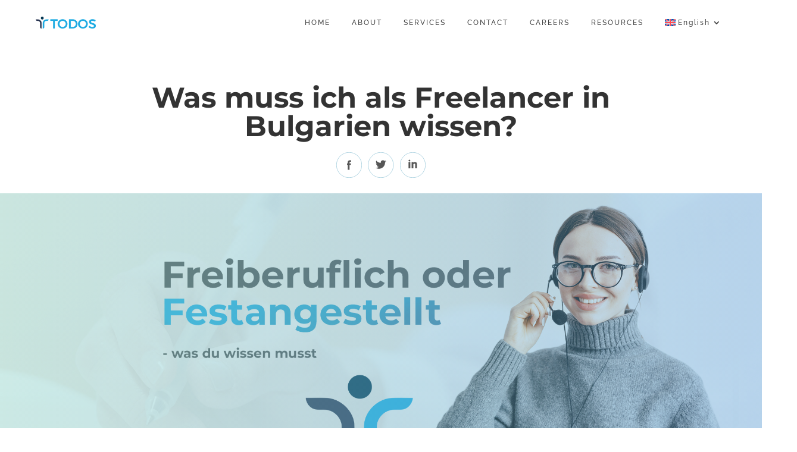

--- FILE ---
content_type: text/css; charset=utf-8
request_url: https://todosconsulting.com/wp-content/et-cache/global/et-divi-customizer-global.min.css?ver=1745325009
body_size: 1583
content:
body,.et_pb_column_1_2 .et_quote_content blockquote cite,.et_pb_column_1_2 .et_link_content a.et_link_main_url,.et_pb_column_1_3 .et_quote_content blockquote cite,.et_pb_column_3_8 .et_quote_content blockquote cite,.et_pb_column_1_4 .et_quote_content blockquote cite,.et_pb_blog_grid .et_quote_content blockquote cite,.et_pb_column_1_3 .et_link_content a.et_link_main_url,.et_pb_column_3_8 .et_link_content a.et_link_main_url,.et_pb_column_1_4 .et_link_content a.et_link_main_url,.et_pb_blog_grid .et_link_content a.et_link_main_url,body .et_pb_bg_layout_light .et_pb_post p,body .et_pb_bg_layout_dark .et_pb_post p{font-size:14px}.et_pb_slide_content,.et_pb_best_value{font-size:15px}@media only screen and (min-width:1350px){.et_pb_row{padding:27px 0}.et_pb_section{padding:54px 0}.single.et_pb_pagebuilder_layout.et_full_width_page .et_post_meta_wrapper{padding-top:81px}.et_pb_fullwidth_section{padding:0}}.mobile_menu_bar{margin:0px!important}.text-gradient{background:-webkit-linear-gradient(left,#1eabe2,#4b7296);-webkit-background-clip:text;-webkit-text-fill-color:transparent;-webkit-box-decoration-break:clone;text-shadow:0px 0px #00000000}::-webkit-scrollbar{width:8px}::-webkit-scrollbar-track{background:white}::-webkit-scrollbar-thumb{background:#C9E9F5;border-radius:13px}::-webkit-scrollbar-thumb:hover{background:#63C0E3;opacity:0.5}.et_pb_post{margin-bottom:14px!important}.post-content-inner{margin-bottom:26px!important}.et_pb_gutters3 .et_pb_column_4_4 .et_pb_blog_grid .column.size-1of3,.et_pb_gutters3.et_pb_row .et_pb_column_4_4 .et_pb_blog_grid .column.size-1of3{width:32.6%;margin-right:1%}.post-container1 p{font-weight:400!important}.post-container1 h1{margin-top:40px!important}.post-container1 h2{margin-top:40px!important}.post-container1 h3{padding-top:40px!important}.post-container1 h4{padding-top:40px!important}.post-container1 h5{padding-top:40px!important}.post-container1 h6{padding-top:40px!important}.post-container1 figure{width:100%!important}.post-container1 img{width:100%!important}.et_mobile_menu,#mobile_menu1{background-color:#fff!important;border:0px!important;min-width:100vw;margin-left:-30px;min-height:100vh!important;min-height:-webkit-fill-available;padding-top:20px!important;margin-top:10px!important}.et_mobile_menu .menu-item a{border:0px!important}.et_mobile_menu .menu-item{margin-bottom:50px!important}html{height:-webkit-fill-available}.mobile_nav.opened .et_mobile_menu{display:block!important}.footer-menu1 .et_mobile_nav_menu{display:none}.footer-menu1 .et_pb_menu__menu{display:block}.footer-menu1 li:not(:last-child){border-right:1px solid #cecece!important}.et_pb_menu--without-logo .et_pb_menu__menu>nav>ul>li>a{padding-bottom:0px!important}.footer-menu1 .et-menu>li{padding-left:30px;padding-right:30px}.main-menu1 .et-menu>li{padding-left:18px;padding-right:18px}.img-text-align div{display:flex!important;justify-content:space-between!important}.img-text-alignn p{display:flex!important;justify-content:space-between!important}.et_pb_menu .et_pb_menu__menu>nav>ul>li{display:block}.current-menu-item a{border-bottom:1px solid #63C0E3;padding-bottom:8px!important}.et_pb_tabs_controls{display:flex!important;justify-content:center!important}ul.et_pb_tabs_controls{background:#fff!important}.et_pb_tabs_controls li{border:0px!important}.et_pb_tab_active{text-decoration:underline!important}.ea-header a{font-family:Montserrat!important;font-size:18px!important;font-weight:500!important;color:#3F4443!important}.ea-header{padding-bottom:0px}.ea-body{font-family:Montserrat!important;font-size:16px!important;font-weight:300!important;color:#3F4443!important}.ea-expand .ea-header a{color:#63C0E3!important}.fa-plus:before{content:url("/wp-content/uploads/2021/10/Plus.svg")}.fa-minus:before{content:url("/wp-content/uploads/2021/10/minus.svg")}.fa-minus{margin-top:-6px!important}.ea-card{border-bottom:1px solid rgba(0,0,0,0.06)!important}.sp-ea-one.sp-easy-accordion .sp-ea-single .ea-header a{padding:15px 0px!important}.sp-ea-one.sp-easy-accordion .sp-ea-single .ea-body{padding:0px!important;padding-bottom:20px!important}.sp-easy-accordion .sp-ea-single{margin:0px!important}.et_pb_contact p input,.et_pb_contact p textarea,.et_pb_subscribe .et_pb_contact_field input,.et_pb_subscribe .et_pb_contact_field textarea{padding:0px;padding-bottom:10px!important;padding-top:20px!important}.sub-form #et_pb_contact_email_0{padding:10px!important;padding-top:15px!important;padding-bottom:15px!important}.et_pb_contact_form_0 .input{color:#000!important}.et_pb_contact_field textarea.et_pb_contact_message{min-height:0px!important;max-width:800px!important}.et_pb_contact_submit:after{content:url("/wp-content/uploads/2021/10/Arrow-final1.svg")!important}.et_pb_contact_submit:hover:after{transform:rotate(45deg)!important}#menu-footer-menu .current-menu-item a{border-bottom:0px solid #63C0E3}@media only screen and (max-width:1120px){.main-text1 h2{font-size:48px!important;line-height:48px!important}.main-text2 h2{font-size:36px!important;line-height:32px!important}}@media only screen and (max-width:1320px){.about-text{width:100%!important}}.et_contact_bottom_container{float:none;text-align:center;display:block!important}@media only screen and (max-width:600px){.et_pb_contact_field{margin-bottom:40px!important}.footer-menu1 li:not(:last-child){border-right:0px solid #cecece!important}#menu-footer-menu{display:block!important;text-align:center!important}.et_mobile_menu .menu-item a{font-size:28px!important}}@media screen and (max-width:980px){.reverse{display:flex;flex-direction:column-reverse}.reverse .et_pb_column{margin-bottom:0!important;padding-bottom:0!important}.reverse h2{padding-top:20px!important}.reverse.et_pb_row_6{background-image:none!important}}.page-id-4082 .et_pb_section_0_tb_header.et_pb_section,.page-id-4201 .et_pb_section_0_tb_header.et_pb_section{background-color:#fff!important}#happyforms-form-4200 .happyforms-submit{background-image:linear-gradient(20deg,#1eabe2 0%,#2a3652 100%)!important;z-index:99999999!important;border:0!important;font-weight:bold;text-transform:uppercase;font-size:21px}@media only screen and (min-width:980px){.text-on-left{padding-left:5.5%!important}}#float-button-cv{position:fixed;bottom:20%;right:0;background-image:linear-gradient(20deg,#1eabe2 0%,#2a3652 100%)!important;padding:10px 15px;color:#fff;font-weight:bold;text-transform:uppercase;border:1px solid #033652;border-right:0}#float-button-cv img{position:absolute;left:-60px;top:-13px;height:70px}#float-button-cv:hover{background-image:linear-gradient(20deg,#1eabe2 0%,#4b7296 100%)!important;border-color:#4b7296}#float-button-cv:hover img{opacity:0.91}

--- FILE ---
content_type: image/svg+xml
request_url: http://todosconsulting.com/wp-content/uploads/2021/09/twitter-icon.svg
body_size: 757
content:
<?xml version="1.0" encoding="UTF-8"?> <svg xmlns="http://www.w3.org/2000/svg" width="44" height="43" viewBox="0 0 44 43" fill="none"><circle cx="21.8333" cy="21.5" r="21.25" stroke="#69ADC7" stroke-width="0.5"></circle><path fill-rule="evenodd" clip-rule="evenodd" d="M28.7338 15.6948C29.5498 15.2181 30.0819 14.5372 30.3303 13.6861C29.5498 14.0946 28.7692 14.367 27.9887 14.5372C27.2791 13.7882 26.3922 13.4137 25.3278 13.4137C24.2989 13.4137 23.412 13.7882 22.7024 14.4691C21.9928 15.1841 21.638 16.0352 21.638 17.0226C21.638 17.329 21.6735 17.6013 21.7445 17.8397C18.6933 17.7375 16.1389 16.4778 14.1521 14.0946C13.7973 14.6734 13.6554 15.2862 13.6554 15.899C13.6554 17.1587 14.1876 18.1801 15.2874 18.9291C14.6488 18.8951 14.1166 18.7249 13.6554 18.4865C13.6554 19.4058 13.9392 20.1548 14.4714 20.8357C15.0036 21.4826 15.7131 21.9252 16.5646 22.0954C16.2453 22.1635 15.926 22.1975 15.6067 22.1975C15.2874 22.1975 15.0745 22.1635 14.9326 22.1295C15.1455 22.8785 15.6067 23.4572 16.2098 23.9339C16.8484 24.4105 17.558 24.6489 18.3385 24.6489C17.0258 25.6702 15.5003 26.1809 13.7618 26.1809C13.3361 26.1809 13.0522 26.1809 12.8748 26.1469C14.5778 27.2363 16.4582 27.747 18.5159 27.747C20.6446 27.747 22.525 27.2023 24.157 26.1469C25.789 25.0914 26.9953 23.7977 27.7758 22.2656C28.5564 20.7336 28.9466 19.1334 28.9466 17.4652V17.0226C29.6917 16.4778 30.3303 15.831 30.7915 15.15C30.1529 15.4224 29.4788 15.6267 28.7338 15.6948Z" fill="#565656"></path></svg> 

--- FILE ---
content_type: image/svg+xml
request_url: http://todosconsulting.com/wp-content/uploads/2021/09/fb-icon.svg
body_size: 358
content:
<?xml version="1.0" encoding="UTF-8"?> <svg xmlns="http://www.w3.org/2000/svg" width="43" height="43" viewBox="0 0 43 43" fill="none"><circle cx="21.5" cy="21.5" r="21.25" stroke="#69ADC7" stroke-width="0.5"></circle><path fill-rule="evenodd" clip-rule="evenodd" d="M24.7507 16.2229C24.7507 16.2229 22.3013 15.2462 22.3013 17.2322V18.7298H24.6902L24.4786 21.1716H22.3013V29.5387H19.3681V21.1716H17.9167V18.7298H19.3681V17.2322V16.1253C19.3681 16.1253 19.3379 14.1393 21.757 13.5533C23.4504 13.1626 25.0833 13.7161 25.0833 13.7161L24.7507 16.2229Z" fill="#565656"></path></svg> 

--- FILE ---
content_type: image/svg+xml
request_url: http://todosconsulting.com/wp-content/uploads/2021/10/linkedin-icon.svg
body_size: 448
content:
<?xml version="1.0" encoding="UTF-8"?> <svg xmlns="http://www.w3.org/2000/svg" width="32" height="32" viewBox="0 0 32 32" fill="none"><circle cx="15.6462" cy="15.6462" r="15.3962" stroke="#69ADC7" stroke-width="0.5"></circle><path fill-rule="evenodd" clip-rule="evenodd" d="M20.8159 19.6831H18.5904V14.879C18.5904 14.3065 18.4404 13.9331 17.7403 13.9331C16.59 13.9331 16.365 14.879 16.365 14.879V19.6582H14.1395V11.9418H16.365V12.6886C16.69 12.4396 17.4652 11.9418 18.5904 11.9418C19.3156 11.9418 20.8159 12.365 20.8159 14.9537V19.6831Z" fill="#565656"></path><path fill-rule="evenodd" clip-rule="evenodd" d="M11.5439 11.2382C10.9346 11.2382 10.4312 10.7606 10.4312 10.1825C10.4312 9.60445 10.9346 9.12691 11.5439 9.12691C12.1533 9.12691 12.6566 9.60445 12.6566 10.1825C12.6566 10.7858 12.1533 11.2382 11.5439 11.2382Z" fill="#565656"></path><path fill-rule="evenodd" clip-rule="evenodd" d="M12.6562 19.6831H10.4307V11.9418H12.6562V19.6831Z" fill="#565656"></path></svg> 

--- FILE ---
content_type: image/svg+xml
request_url: http://todosconsulting.com/wp-content/uploads/2021/09/linkedin-icon.svg
body_size: 449
content:
<?xml version="1.0" encoding="UTF-8"?> <svg xmlns="http://www.w3.org/2000/svg" width="43" height="43" viewBox="0 0 43 43" fill="none"><circle cx="21.5" cy="21.5" r="21.25" stroke="#69ADC7" stroke-width="0.5"></circle><path fill-rule="evenodd" clip-rule="evenodd" d="M28.6039 27.0473H25.5458V20.4459C25.5458 19.6592 25.3397 19.1461 24.3776 19.1461C22.797 19.1461 22.4877 20.4459 22.4877 20.4459V27.0131H19.4296V16.4098H22.4877V17.4359C22.9344 17.0938 23.9996 16.4098 25.5458 16.4098C26.5423 16.4098 28.6039 16.9912 28.6039 20.5485V27.0473Z" fill="#565656"></path><path fill-rule="evenodd" clip-rule="evenodd" d="M15.8627 15.4428C15.0254 15.4428 14.3336 14.7866 14.3336 13.9922C14.3336 13.1979 15.0254 12.5417 15.8627 12.5417C16.7 12.5417 17.3918 13.1979 17.3918 13.9922C17.3918 14.8211 16.7 15.4428 15.8627 15.4428Z" fill="#565656"></path><path fill-rule="evenodd" clip-rule="evenodd" d="M17.3913 27.0473H14.3332V16.4098H17.3913V27.0473Z" fill="#565656"></path></svg> 

--- FILE ---
content_type: image/svg+xml
request_url: https://todosconsulting.com/wp-content/uploads/2023/01/Todos-consulting-logo1.svg
body_size: 704
content:
<?xml version="1.0" encoding="UTF-8"?> <!-- Generator: Adobe Illustrator 25.2.1, SVG Export Plug-In . SVG Version: 6.00 Build 0) --> <svg xmlns="http://www.w3.org/2000/svg" xmlns:xlink="http://www.w3.org/1999/xlink" version="1.1" id="Layer_1" x="0px" y="0px" viewBox="0 0 131 31" style="enable-background:new 0 0 131 31;" xml:space="preserve"> <style type="text/css"> .st0{fill:#1BA9E1;} .st1{fill:#2A3652;} .st2{fill:#1AA8E0;} .st3{fill:#033652;} </style> <g> <g> <g> <path class="st0" d="M48.4,8.5v3.3h-6v16.1h-3.7V11.8h-6V8.5H48.4z"></path> <path class="st0" d="M69,18.2c0,5.6-4.5,9.9-10.3,9.9c-5.8,0-10.3-4.3-10.3-9.9c0-5.6,4.5-9.8,10.3-9.8C64.6,8.4,69,12.6,69,18.2 z M52.2,18.2c0,3.7,3,6.5,6.6,6.5c3.5,0,6.5-2.9,6.5-6.5c0-3.7-2.9-6.5-6.5-6.5C55.2,11.7,52.2,14.6,52.2,18.2z"></path> <path class="st0" d="M90.5,18.2c0,5.7-4.3,9.7-10.2,9.7h-7.9V8.5h8.1C86.2,8.5,90.5,12.5,90.5,18.2z M86.7,18.2 c0-3.8-2.7-6.5-6.4-6.5H76v12.9h4.4C84,24.6,86.7,22,86.7,18.2z"></path> <path class="st0" d="M112.2,18.2c0,5.6-4.5,9.9-10.3,9.9c-5.8,0-10.3-4.3-10.3-9.9c0-5.6,4.5-9.8,10.3-9.8 C107.7,8.4,112.2,12.6,112.2,18.2z M95.3,18.2c0,3.7,3,6.5,6.6,6.5c3.5,0,6.5-2.9,6.5-6.5c0-3.7-2.9-6.5-6.5-6.5 C98.3,11.7,95.3,14.6,95.3,18.2z"></path> <path class="st0" d="M121.8,11.7c-1.7,0-2.9,0.6-2.9,1.8c0,3.9,10.4,1.8,10.4,8.8c0,3.6-3.2,5.7-7.4,5.7c-3.1,0-6.1-1.2-8.2-3.1 l1.6-3.1c2,1.8,4.6,2.9,6.7,2.9c2.1,0,3.3-0.8,3.3-2.1c0-4-10.4-1.7-10.4-8.6c0-3.4,2.9-5.5,7.3-5.5c2.6,0,5.2,0.8,7,2l-1.5,3.2 C125.6,12.4,123.3,11.7,121.8,11.7z"></path> </g> </g> <path class="st1" d="M7.6,8.8c-2-0.2-3.9-0.1-5.9-0.1c0.1,1.3,1,2.6,2.3,3C5.2,12,6.4,11.6,7.7,12c1.8,0.5,3.2,2.3,3.2,4.2 c0.1,3,0,5.9,0,8.9c0.1,1.7,1.6,3,3.2,3.1c0-4.3,0.1-8.5-0.1-12.8C13.7,12.1,10.9,9.3,7.6,8.8z"></path> <path class="st2" d="M29.1,8.8c-2.1,0-4.2-0.2-6.2,0.1c-3.4,0.6-6.3,3.8-6.3,7.4c0,4,0,7.9,0,11.9c1.7,0.1,3.3-1.5,3.3-3.2 c0-2.9,0-5.8,0-8.7c0-1.9,1.4-3.7,3.2-4.2c1.2-0.4,2.5-0.1,3.7-0.3C28.1,11.3,29,10.1,29.1,8.8z"></path> <circle class="st3" cx="15.5" cy="5.9" r="3.1"></circle> </g> </svg> 